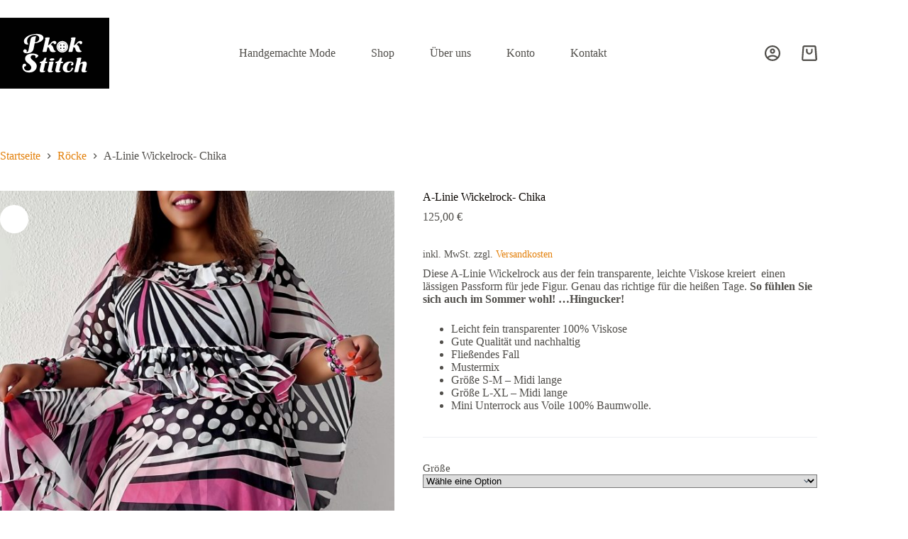

--- FILE ---
content_type: text/css
request_url: https://pkok-stitch.de/wp-content/themes/blocksy/static/bundle/elementor-frontend.min.css?ver=2.1.22
body_size: 1194
content:
.entry-content>.elementor{width:initial;max-width:initial}.ct-elementor-default-template .elementor-top-section:not(.ct-section-stretched):not(.elementor-sticky){margin-left:var(--has-wide, auto);margin-right:var(--has-wide, auto);width:var(--theme-block-width, var(--theme-container-width));max-width:var(--theme-block-max-width, var(--theme-normal-container-max-width))}.ct-elementor-default-template .elementor-section.elementor-section-boxed>.elementor-container{width:var(--theme-block-width, var(--theme-container-width));max-width:var(--theme-block-max-width, var(--theme-normal-container-max-width))}.ct-elementor-default-template .e-container{--container-max-width: min(var(--theme-block-max-width, var(--theme-normal-container-max-width)), var(--theme-container-width-base))}.ct-elementor-default-template .e-con{--container-max-width: var(--theme-block-max-width, var(--theme-normal-container-max-width))}.ct-elementor-default-template .e-con>.e-con-inner{width:var(--theme-block-width, var(--theme-container-width))}.elementor-widget-text-editor p:last-child{margin-bottom:0}.elementor-select-wrapper select{background-image:none}.elementor-search-form__input{--theme-form-field-height: auto}.elementor-search-form__submit{--theme-button-shadow: none;--theme-button-transform: none}

--- FILE ---
content_type: text/css
request_url: https://pkok-stitch.de/wp-content/plugins/blocksy-companion/static/bundle/header-account.min.css?ver=2.1.22
body_size: 298
content:
.ct-header-account .ct-account-item .ct-media-container{flex:0 0 var(--avatar-size, 18px);width:var(--avatar-size, 18px);height:var(--avatar-size, 18px);border-radius:100%}.ct-header-account .ct-account-item:not([href]){cursor:pointer;color:var(--theme-link-initial-color);transition:var(--theme-transition)}.ct-header-account .ct-account-item:not([href]):hover{color:var(--theme-link-hover-color)}

--- FILE ---
content_type: image/svg+xml
request_url: https://pkok-stitch.de/wp-content/uploads/2023/09/Pkok-Stitch-Logo-BLK.svg
body_size: 9679
content:
<?xml version="1.0" encoding="UTF-8"?><svg id="LOGOS" xmlns="http://www.w3.org/2000/svg" viewBox="0 0 598.37 388.13"><defs><style>.cls-1{fill-rule:evenodd;}.cls-1,.cls-2{fill:#fff;}.cls-1,.cls-2,.cls-3{stroke-width:0px;}.cls-3{fill:#010101;}</style></defs><g id="Logo"><rect class="cls-3" width="598.37" height="388.13"/><path class="cls-2" d="m305.52,182.92c-.04,1.28-.45,2.22-1.25,2.82-3.12,1.96-7.31,2.94-12.58,2.94-4.34,0-7.91-.66-10.69-1.98-2.78-1.32-4.73-2.97-5.85-4.96-1.12-1.99-2.11-4.16-2.97-6.49-.86-2.33-1.57-4.51-2.12-6.55-.55-2.03-1.62-3.76-3.22-5.19-1.6-1.43-3.71-2.22-6.35-2.37l-4.98,22c-.72,2.86-2.11,4.29-4.18,4.29-.43,0-1.53-.04-3.31-.11-1.78-.08-3.35-.11-4.7-.11-1,0-2.35.04-4.06.11-1.71.08-2.99.11-3.85.11-1.92,0-2.56-1.28-1.92-3.84l14.31-62.06c.4-1.73.62-3.04.64-3.95.03-.98-.34-2.03-1.09-3.16-.75-1.13-1.12-1.92-1.11-2.37.04-1.35,1.92-2.5,5.65-3.44,3.73-.94,7.7-1.41,11.9-1.41,2.92,0,5.1.32,6.54.96,1.44.64,2.15,1.41,2.13,2.31-.01.45-.23,1.19-.65,2.2-.42,1.02-.71,1.86-.87,2.54l-8.14,35.66c2.22-.3,4.42-1.33,6.6-3.1,2.18-1.77,4.22-3.8,6.1-6.09,1.88-2.3,3.87-4.57,5.96-6.83,2.09-2.26,4.55-4.16,7.37-5.7,2.82-1.54,5.83-2.31,9.04-2.31s5.98.87,7.89,2.59c1.91,1.73,2.82,4.1,2.74,7.11-.06,2.41-.85,4.4-2.35,5.98-1.51,1.58-3.36,2.37-5.57,2.37-1.57,0-2.84-.38-3.82-1.13-.97-.75-1.63-1.58-1.96-2.48-.33-.9-.88-1.73-1.64-2.48-.76-.75-1.75-1.13-2.96-1.13-1.07,0-2.16.36-3.29,1.07-1.12.71-2,1.41-2.62,2.09-.62.68-1.67,1.9-3.14,3.67-1.47,1.77-2.5,2.95-3.09,3.55,3.32.9,6.07,2.65,8.25,5.25,2.17,2.6,3.8,5.43,4.89,8.52,1.09,3.08,2.11,6.11,3.06,9.09.95,2.97,2.25,5.49,3.91,7.56,1.65,2.07,3.79,3.22,6.42,3.44.64,0,.95.34.93,1.02Z"/><path class="cls-2" d="m447.45,182.92c-.03,1.28-.45,2.22-1.25,2.82-3.12,1.96-7.31,2.94-12.58,2.94-4.35,0-7.91-.66-10.69-1.98-2.78-1.32-4.73-2.97-5.85-4.96-1.12-1.99-2.11-4.16-2.98-6.49-.86-2.33-1.57-4.51-2.11-6.55-.55-2.03-1.63-3.76-3.23-5.19-1.6-1.43-3.71-2.22-6.34-2.37l-4.99,22c-.72,2.86-2.11,4.29-4.18,4.29-.43,0-1.53-.04-3.31-.11-1.78-.08-3.35-.11-4.7-.11-1,0-2.35.04-4.06.11-1.71.08-3,.11-3.85.11-1.92,0-2.57-1.28-1.92-3.84l14.31-62.06c.4-1.73.62-3.04.64-3.95.03-.98-.33-2.03-1.09-3.16-.75-1.13-1.12-1.92-1.11-2.37.04-1.35,1.92-2.5,5.65-3.44,3.73-.94,7.7-1.41,11.9-1.41,2.92,0,5.1.32,6.55.96,1.44.64,2.15,1.41,2.13,2.31-.01.45-.23,1.19-.65,2.2-.42,1.02-.71,1.86-.87,2.54l-8.14,35.66c2.22-.3,4.42-1.33,6.6-3.1,2.18-1.77,4.22-3.8,6.1-6.09,1.88-2.3,3.87-4.57,5.96-6.83,2.09-2.26,4.55-4.16,7.37-5.7,2.82-1.54,5.83-2.31,9.04-2.31s5.98.87,7.89,2.59c1.91,1.73,2.83,4.1,2.74,7.11-.07,2.41-.85,4.4-2.35,5.98-1.51,1.58-3.37,2.37-5.57,2.37-1.57,0-2.84-.38-3.82-1.13-.98-.75-1.63-1.58-1.96-2.48-.33-.9-.88-1.73-1.64-2.48-.76-.75-1.75-1.13-2.96-1.13-1.07,0-2.17.36-3.29,1.07-1.12.71-2,1.41-2.62,2.09-.62.68-1.67,1.9-3.15,3.67-1.47,1.77-2.5,2.95-3.09,3.55,3.32.9,6.07,2.65,8.24,5.25,2.17,2.6,3.81,5.43,4.9,8.52,1.09,3.08,2.11,6.11,3.06,9.09.95,2.97,2.25,5.49,3.91,7.56,1.66,2.07,3.79,3.22,6.42,3.44.64,0,.95.34.93,1.02Z"/><path class="cls-2" d="m195.22,198.09c5.01,1.48,8.74,3.11,11.2,4.88,2.45,1.77,3.67,3.32,3.63,4.66-.06,2.29-1.96,4.95-5.68,7.96-3.72,3.01-6.63,4.52-8.73,4.52-1.09,0-1.62-.62-1.59-1.86,0-.38.08-1.1.19-2.15.12-1.05.19-2.01.22-2.87.07-2.58-.9-4.71-2.9-6.38-2-1.67-4.91-2.51-8.73-2.51-4.28,0-7.79,1.03-10.53,3.08-2.74,2.06-4.16,4.76-4.25,8.1-.08,3.06,1.02,6.09,3.3,9.11,2.28,3.01,5.1,5.86,8.44,8.53,3.34,2.68,6.65,5.47,9.94,8.39,3.29,2.92,6.06,6.43,8.31,10.54,2.25,4.11,3.32,8.56,3.19,13.34-.19,10.13-4.1,18.38-11.74,24.74-7.64,6.36-17.42,9.54-29.34,9.54s-20.92-2.99-27.81-8.96c-6.89-5.98-10.2-13.88-9.93-23.73.13-4.88,1.26-8.68,3.38-11.4,2.12-2.72,5.05-4.09,8.78-4.09,2.55,0,4.64.79,6.28,2.37,1.64,1.58,2.43,3.56,2.36,5.95-.06,2.1-.65,3.66-1.76,4.66-1.12,1-2.37,1.58-3.73,1.72-1.37.15-2.61.65-3.73,1.51-1.11.86-1.7,2.25-1.75,4.16-.14,5.16,1.67,9.42,5.45,12.76,3.78,3.35,8.67,5.02,14.68,5.02,5.37,0,9.87-1.51,13.5-4.52,3.63-3.01,5.51-6.76,5.63-11.26.11-4.01-1.02-7.74-3.38-11.19-2.36-3.44-5.24-6.45-8.63-9.03-3.38-2.58-6.77-5.23-10.16-7.96-3.38-2.73-6.25-5.95-8.61-9.68-2.36-3.73-3.47-7.84-3.35-12.34.23-8.51,4.08-15.27,11.55-20.29,7.46-5.02,17.48-7.53,30.04-7.53,5.83,0,11.24.74,16.26,2.22Z"/><path class="cls-2" d="m259.12,242.86c0,1.27-.3,2.62-.91,4.04-.61,1.42-1.23,2.13-1.87,2.13l-8.65-.34-8.61,37.26c-.81,3.52-.25,5.28,1.67,5.28,1.36,0,2.97-.3,4.83-.9.43-.15.75-.15.96,0,.21.15.27.41.19.79-.02.6-.22,1.4-.6,2.41-.39,1.01-.83,1.7-1.34,2.08-3.63,2.47-8.76,3.71-15.38,3.71-10.05,0-13.85-5.58-11.4-16.72l7.87-33.79c-1.71,0-3.99.08-6.84.23-.57-.15-.85-.86-.85-2.13s.3-2.62.91-4.04c.61-1.42,1.23-2.13,1.88-2.13,4.56.07,8.71-1.35,12.46-4.27,3.75-2.92,7.12-8.31,10.11-16.16.16-.45.52-.75,1.09-.9.79-.15,2.23-.23,4.33-.23s3.54.08,4.32.23c.71.07.98.49.82,1.23l-4.73,20.32c2.21,0,5.17-.07,8.88-.22.57.15.85.86.85,2.13Z"/><path class="cls-2" d="m291.36,240.56c1.44.64,2.15,1.4,2.13,2.3-.01.45-.23,1.18-.65,2.19-.42,1.01-.71,1.85-.87,2.53l-8.85,38.38c-.81,3.52-.22,5.28,1.78,5.28,1.35,0,2.97-.3,4.83-.9.43-.15.75-.15.96,0,.21.15.27.41.19.79-.27,2.25-.92,3.74-1.94,4.49-3.77,2.47-8.93,3.71-15.49,3.71-4.84,0-8.26-1.44-10.25-4.32-1.99-2.88-2.34-7.01-1.05-12.4l6.66-28.73c.41-1.72.62-3.03.64-3.93.02-.97-.34-2.02-1.09-3.14-.75-1.12-1.12-1.91-1.11-2.36.04-1.35,1.92-2.49,5.65-3.42,3.73-.94,7.7-1.41,11.9-1.41,2.92,0,5.1.32,6.55.96Zm-16.9-7.35c-1.93-1.12-2.65-2.73-2.16-4.83.41-1.95,1.95-3.53,4.62-4.77,2.67-1.24,5.82-1.85,9.46-1.85,3.92,0,6.82.58,8.71,1.74,1.89,1.16,2.63,2.79,2.22,4.88-.48,1.87-2.06,3.43-4.72,4.66-2.67,1.24-5.75,1.85-9.24,1.85-3.99,0-6.95-.56-8.88-1.68Z"/><path class="cls-2" d="m344.94,242.86c0,1.27-.3,2.62-.91,4.04-.61,1.42-1.24,2.13-1.88,2.13l-8.65-.34-8.61,37.26c-.81,3.52-.25,5.28,1.67,5.28,1.35,0,2.97-.3,4.83-.9.43-.15.75-.15.96,0,.21.15.27.41.19.79-.02.6-.22,1.4-.6,2.41-.38,1.01-.83,1.7-1.34,2.08-3.63,2.47-8.76,3.71-15.38,3.71-10.05,0-13.85-5.58-11.4-16.72l7.87-33.79c-1.71,0-3.99.08-6.85.23-.56-.15-.85-.86-.85-2.13s.3-2.62.91-4.04c.61-1.42,1.24-2.13,1.88-2.13,4.56.07,8.71-1.35,12.46-4.27,3.75-2.92,7.12-8.31,10.12-16.16.16-.45.52-.75,1.09-.9.79-.15,2.23-.23,4.33-.23s3.54.08,4.32.23c.71.07.98.49.82,1.23l-4.73,20.32c2.21,0,5.17-.07,8.88-.22.57.15.85.86.85,2.13Z"/><path class="cls-2" d="m397.04,242.64c3.65,2.17,5.42,5.16,5.31,8.98-.08,3.07-.86,5.46-2.33,7.18-1.47,1.72-3.46,2.58-5.95,2.58-3.85,0-5.73-1.38-5.66-4.15.04-1.57.83-2.99,2.36-4.26,1.53-1.27,2.31-2.32,2.33-3.14.04-1.35-.5-2.41-1.62-3.2-1.12-.79-2.67-1.18-4.67-1.18-3.7,0-7.14,1.98-10.31,5.95-3.17,3.96-5.56,8.42-7.15,13.35-1.59,4.94-2.45,9.5-2.56,13.69-.12,4.27.75,7.56,2.61,9.88,1.86,2.32,4.32,3.48,7.38,3.48,3.84,0,7.17-1.53,9.96-4.6,2.79-3.07,4.54-7.26,5.26-12.57.38-.82,1.32-1.23,2.81-1.23s3,.41,4.51,1.23c1.51.82,2.11,1.68,1.8,2.58-.46,1.2-.94,2.36-1.43,3.48-.5,1.12-1.63,2.94-3.41,5.44-1.78,2.51-3.76,4.62-5.94,6.34-2.18,1.72-5.22,3.29-9.11,4.71-3.88,1.42-8.14,2.13-12.77,2.13-7.34,0-13.33-2.28-17.98-6.85-4.65-4.57-6.87-10.59-6.66-18.07.35-10.03,4.16-18.37,11.43-25.03,7.27-6.66,16.39-9.99,27.36-9.99,5.98,0,10.8,1.09,14.44,3.25Z"/><path class="cls-2" d="m475.98,291.13c-.28,2.17-.92,3.66-1.94,4.49-3.77,2.47-8.93,3.71-15.49,3.71-4.06,0-7.15-.97-9.27-2.92-2.12-1.94-3.13-4.79-3.03-8.53.08-2.7,1.24-8.02,3.49-16,2.25-7.97,3.41-13.49,3.5-16.55.09-3.29-1.39-4.94-4.46-4.94-2,0-4.07.88-6.22,2.64-2.15,1.76-4.08,4.06-5.8,6.9l-7.77,33.9c-.72,2.84-2.11,4.26-4.18,4.26-.43,0-1.53-.04-3.31-.11-1.78-.08-3.34-.11-4.7-.11-1,0-2.35.04-4.07.11-1.71.07-3,.11-3.85.11-1.85,0-2.49-1.27-1.93-3.82l14.3-61.73c.4-1.72.62-3.03.64-3.93.03-.97-.34-2.02-1.09-3.14-.75-1.12-1.12-1.91-1.11-2.36.04-1.35,1.92-2.49,5.65-3.42,3.73-.93,7.7-1.4,11.9-1.4,2.92,0,5.1.32,6.55.96,1.44.64,2.15,1.4,2.13,2.3-.01.45-.23,1.18-.65,2.19-.42,1.01-.71,1.85-.87,2.53l-5.71,25.03c2.94-3.29,6.53-6.1,10.75-8.42,4.23-2.32,8.63-3.48,13.19-3.48,8.69,0,12.92,4.27,12.68,12.8-.11,4.04-1.38,10.59-3.8,19.64-2.42,9.05-3.66,14.67-3.72,16.84-.05,1.72.64,2.58,2.07,2.58,1.35,0,3-.3,4.94-.9.79-.3,1.18-.04,1.15.79Z"/><path class="cls-1" d="m341.24,190.34c-17.37.02-31.5-14.15-31.53-31.59-.02-17.4,14.17-31.55,31.65-31.55,17.37,0,31.5,14.2,31.49,31.63,0,17.38-14.16,31.49-31.61,31.51Zm-12.39-40.2c0,2.05,1.67,3.73,3.72,3.73,2.03,0,3.71-1.67,3.71-3.7,0-2.05-1.67-3.72-3.72-3.72-2.04,0-3.71,1.66-3.71,3.7Zm24.89.14c.03-2.06-1.58-3.77-3.59-3.81-2.08-.05-3.78,1.57-3.83,3.61-.04,2.09,1.57,3.77,3.66,3.81,2.01.04,3.72-1.61,3.75-3.61Zm-.02,17.08c-.01-2.04-1.68-3.69-3.72-3.69s-3.73,1.69-3.72,3.73c.01,2.04,1.68,3.69,3.72,3.69,2.06,0,3.73-1.68,3.72-3.73Zm-24.88-.08c-.02,2.08,1.61,3.77,3.66,3.79,2.07.02,3.75-1.62,3.76-3.68.02-2.07-1.62-3.73-3.69-3.75-2.01-.02-3.71,1.62-3.73,3.64Zm12.42,16.39c-13.7.01-24.85-11.16-24.87-24.92-.02-13.73,11.18-24.89,24.96-24.89,13.7,0,24.85,11.2,24.84,24.95,0,13.71-11.17,24.84-24.94,24.86Zm0-1c-13.15.01-23.85-10.71-23.87-23.92-.02-13.17,10.73-23.89,23.96-23.89,13.15,0,23.85,10.75,23.85,23.95,0,13.16-10.72,23.84-23.93,23.86Z"/><path class="cls-1" d="m190.89,134.22c11.17,1.21,23.23-8.82,24.24-19.26,1.07-11.06-5.44-16.44-13.26-19.05-17.02-5.69-38.59,1.37-48.8,15.87-5.46,7.76-6.67,16.16-3.02,24.9,1.21,2.9,3.52,5.35,5.45,8.17-2.95,1.88-6.59,1.87-10.13,1.32-8.77-1.36-13.93-7.42-14.33-16.12-.42-9.06,4.04-15.87,10.27-21.81,9.33-8.89,20.87-13.69,33.3-16.61,9.68-2.28,19.55-3.58,29.5-3.11,7.94.38,15.78,1.5,23.11,5.05,12.65,6.13,14.74,20.58,4.4,30.2-5.48,5.1-11.98,8.52-18.97,11.08-6.66,2.43-13.5,4.24-20.65,4.56-1.51.07-2.21.68-2.49,2.18-1.7,9.12-3.51,18.22-5.22,27.34-2.44,13.03-10.28,21.1-23.29,24.23-8.78,2.11-17.62,2.43-26.28-.74-5.85-2.14-8.86-8.06-6.86-13.23,2.09-5.43,7.93-7.85,13.35-5.53,5.1,2.18,7.14,8.17,4.54,13.35-.37.73-.77,1.44-1.34,2.5,3.3-.41,5.43-2.05,7.31-4.01,3.03-3.15,4.35-7.09,5.14-11.27,3.59-19.15,7.16-38.29,10.86-57.42,1.37-7.12,6.11-11.49,13.03-13.26,5.22-1.33,10.63-1.91,16.43-2.91-2.15,11.48-4.2,22.44-6.28,33.56Z"/></g></svg>